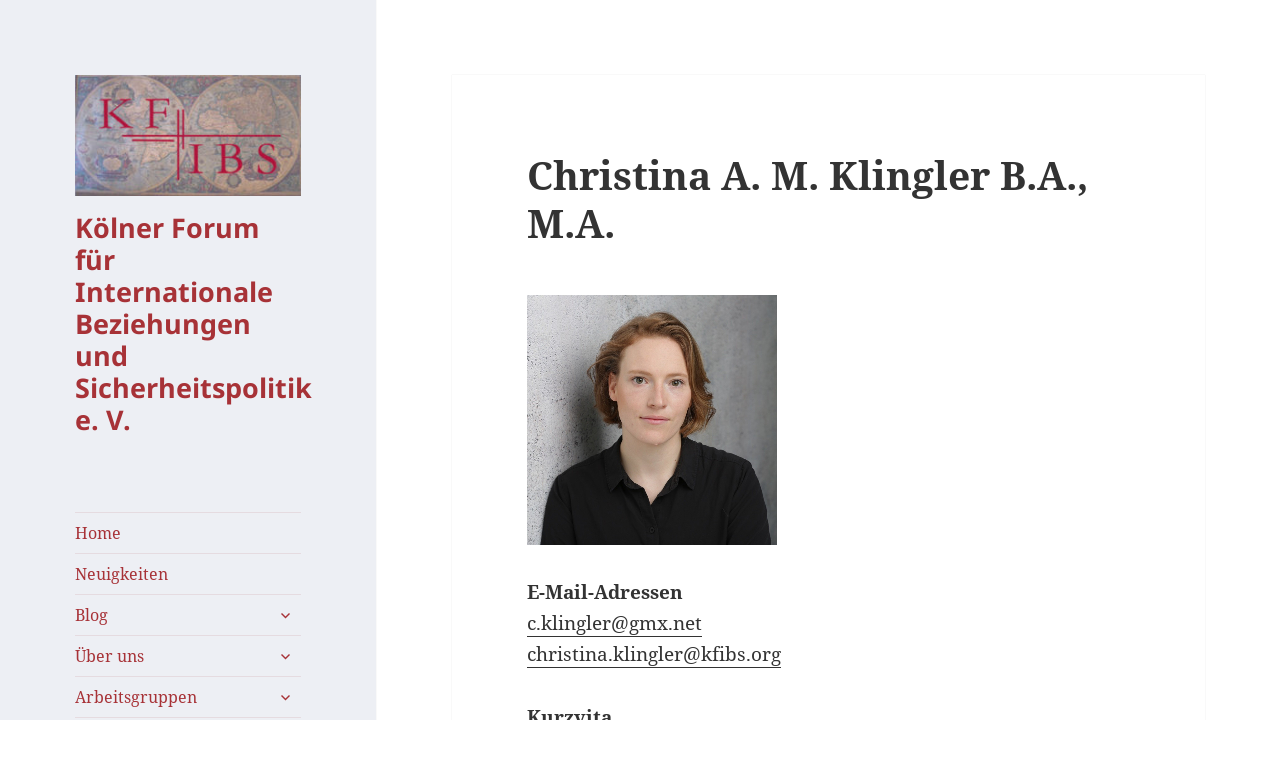

--- FILE ---
content_type: text/html; charset=UTF-8
request_url: https://kfibs.org/ueber-uns/autorinnen-mitglieder/christina-a-m-klingler-b-a-master-studentin/
body_size: 11706
content:
<!DOCTYPE html>
<html lang="de" class="no-js">
<head>
	<title>KFIBS – Die innovative und zukunftsweisende Denkfabrik</title>
	<meta charset="UTF-8">
	<meta name="viewport" content="width=device-width">
	<link rel="profile" href="http://gmpg.org/xfn/11">
	<link rel="pingback" href="https://kfibs.org/kfibs/xmlrpc.php">
	<!--[if lt IE 9]>
	<script src="https://kfibs.org/kfibs/wp-content/themes/twentyfifteen/js/html5.js"></script>
	<![endif]-->
	<script>
(function(html){html.className = html.className.replace(/\bno-js\b/,'js')})(document.documentElement);
//# sourceURL=twentyfifteen_javascript_detection
</script>
<title>Christina A. M. Klingler B.A., M.A. &#8211; Kölner Forum für Internationale Beziehungen und Sicherheitspolitik e. V.</title>
<meta name='robots' content='max-image-preview:large' />
<link rel="alternate" type="application/rss+xml" title="Kölner Forum für Internationale Beziehungen und Sicherheitspolitik e. V. &raquo; Feed" href="https://kfibs.org/feed/" />
<link rel="alternate" type="application/rss+xml" title="Kölner Forum für Internationale Beziehungen und Sicherheitspolitik e. V. &raquo; Kommentar-Feed" href="https://kfibs.org/comments/feed/" />
<link rel="alternate" title="oEmbed (JSON)" type="application/json+oembed" href="https://kfibs.org/wp-json/oembed/1.0/embed?url=https%3A%2F%2Fkfibs.org%2Fueber-uns%2Fautorinnen-mitglieder%2Fchristina-a-m-klingler-b-a-master-studentin%2F" />
<link rel="alternate" title="oEmbed (XML)" type="text/xml+oembed" href="https://kfibs.org/wp-json/oembed/1.0/embed?url=https%3A%2F%2Fkfibs.org%2Fueber-uns%2Fautorinnen-mitglieder%2Fchristina-a-m-klingler-b-a-master-studentin%2F&#038;format=xml" />
<style id='wp-img-auto-sizes-contain-inline-css'>
img:is([sizes=auto i],[sizes^="auto," i]){contain-intrinsic-size:3000px 1500px}
/*# sourceURL=wp-img-auto-sizes-contain-inline-css */
</style>
<style id='wp-emoji-styles-inline-css'>

	img.wp-smiley, img.emoji {
		display: inline !important;
		border: none !important;
		box-shadow: none !important;
		height: 1em !important;
		width: 1em !important;
		margin: 0 0.07em !important;
		vertical-align: -0.1em !important;
		background: none !important;
		padding: 0 !important;
	}
/*# sourceURL=wp-emoji-styles-inline-css */
</style>
<style id='wp-block-library-inline-css'>
:root{--wp-block-synced-color:#7a00df;--wp-block-synced-color--rgb:122,0,223;--wp-bound-block-color:var(--wp-block-synced-color);--wp-editor-canvas-background:#ddd;--wp-admin-theme-color:#007cba;--wp-admin-theme-color--rgb:0,124,186;--wp-admin-theme-color-darker-10:#006ba1;--wp-admin-theme-color-darker-10--rgb:0,107,160.5;--wp-admin-theme-color-darker-20:#005a87;--wp-admin-theme-color-darker-20--rgb:0,90,135;--wp-admin-border-width-focus:2px}@media (min-resolution:192dpi){:root{--wp-admin-border-width-focus:1.5px}}.wp-element-button{cursor:pointer}:root .has-very-light-gray-background-color{background-color:#eee}:root .has-very-dark-gray-background-color{background-color:#313131}:root .has-very-light-gray-color{color:#eee}:root .has-very-dark-gray-color{color:#313131}:root .has-vivid-green-cyan-to-vivid-cyan-blue-gradient-background{background:linear-gradient(135deg,#00d084,#0693e3)}:root .has-purple-crush-gradient-background{background:linear-gradient(135deg,#34e2e4,#4721fb 50%,#ab1dfe)}:root .has-hazy-dawn-gradient-background{background:linear-gradient(135deg,#faaca8,#dad0ec)}:root .has-subdued-olive-gradient-background{background:linear-gradient(135deg,#fafae1,#67a671)}:root .has-atomic-cream-gradient-background{background:linear-gradient(135deg,#fdd79a,#004a59)}:root .has-nightshade-gradient-background{background:linear-gradient(135deg,#330968,#31cdcf)}:root .has-midnight-gradient-background{background:linear-gradient(135deg,#020381,#2874fc)}:root{--wp--preset--font-size--normal:16px;--wp--preset--font-size--huge:42px}.has-regular-font-size{font-size:1em}.has-larger-font-size{font-size:2.625em}.has-normal-font-size{font-size:var(--wp--preset--font-size--normal)}.has-huge-font-size{font-size:var(--wp--preset--font-size--huge)}.has-text-align-center{text-align:center}.has-text-align-left{text-align:left}.has-text-align-right{text-align:right}.has-fit-text{white-space:nowrap!important}#end-resizable-editor-section{display:none}.aligncenter{clear:both}.items-justified-left{justify-content:flex-start}.items-justified-center{justify-content:center}.items-justified-right{justify-content:flex-end}.items-justified-space-between{justify-content:space-between}.screen-reader-text{border:0;clip-path:inset(50%);height:1px;margin:-1px;overflow:hidden;padding:0;position:absolute;width:1px;word-wrap:normal!important}.screen-reader-text:focus{background-color:#ddd;clip-path:none;color:#444;display:block;font-size:1em;height:auto;left:5px;line-height:normal;padding:15px 23px 14px;text-decoration:none;top:5px;width:auto;z-index:100000}html :where(.has-border-color){border-style:solid}html :where([style*=border-top-color]){border-top-style:solid}html :where([style*=border-right-color]){border-right-style:solid}html :where([style*=border-bottom-color]){border-bottom-style:solid}html :where([style*=border-left-color]){border-left-style:solid}html :where([style*=border-width]){border-style:solid}html :where([style*=border-top-width]){border-top-style:solid}html :where([style*=border-right-width]){border-right-style:solid}html :where([style*=border-bottom-width]){border-bottom-style:solid}html :where([style*=border-left-width]){border-left-style:solid}html :where(img[class*=wp-image-]){height:auto;max-width:100%}:where(figure){margin:0 0 1em}html :where(.is-position-sticky){--wp-admin--admin-bar--position-offset:var(--wp-admin--admin-bar--height,0px)}@media screen and (max-width:600px){html :where(.is-position-sticky){--wp-admin--admin-bar--position-offset:0px}}

/*# sourceURL=wp-block-library-inline-css */
</style><style id='global-styles-inline-css'>
:root{--wp--preset--aspect-ratio--square: 1;--wp--preset--aspect-ratio--4-3: 4/3;--wp--preset--aspect-ratio--3-4: 3/4;--wp--preset--aspect-ratio--3-2: 3/2;--wp--preset--aspect-ratio--2-3: 2/3;--wp--preset--aspect-ratio--16-9: 16/9;--wp--preset--aspect-ratio--9-16: 9/16;--wp--preset--color--black: #000000;--wp--preset--color--cyan-bluish-gray: #abb8c3;--wp--preset--color--white: #fff;--wp--preset--color--pale-pink: #f78da7;--wp--preset--color--vivid-red: #cf2e2e;--wp--preset--color--luminous-vivid-orange: #ff6900;--wp--preset--color--luminous-vivid-amber: #fcb900;--wp--preset--color--light-green-cyan: #7bdcb5;--wp--preset--color--vivid-green-cyan: #00d084;--wp--preset--color--pale-cyan-blue: #8ed1fc;--wp--preset--color--vivid-cyan-blue: #0693e3;--wp--preset--color--vivid-purple: #9b51e0;--wp--preset--color--dark-gray: #111;--wp--preset--color--light-gray: #f1f1f1;--wp--preset--color--yellow: #f4ca16;--wp--preset--color--dark-brown: #352712;--wp--preset--color--medium-pink: #e53b51;--wp--preset--color--light-pink: #ffe5d1;--wp--preset--color--dark-purple: #2e2256;--wp--preset--color--purple: #674970;--wp--preset--color--blue-gray: #22313f;--wp--preset--color--bright-blue: #55c3dc;--wp--preset--color--light-blue: #e9f2f9;--wp--preset--gradient--vivid-cyan-blue-to-vivid-purple: linear-gradient(135deg,rgb(6,147,227) 0%,rgb(155,81,224) 100%);--wp--preset--gradient--light-green-cyan-to-vivid-green-cyan: linear-gradient(135deg,rgb(122,220,180) 0%,rgb(0,208,130) 100%);--wp--preset--gradient--luminous-vivid-amber-to-luminous-vivid-orange: linear-gradient(135deg,rgb(252,185,0) 0%,rgb(255,105,0) 100%);--wp--preset--gradient--luminous-vivid-orange-to-vivid-red: linear-gradient(135deg,rgb(255,105,0) 0%,rgb(207,46,46) 100%);--wp--preset--gradient--very-light-gray-to-cyan-bluish-gray: linear-gradient(135deg,rgb(238,238,238) 0%,rgb(169,184,195) 100%);--wp--preset--gradient--cool-to-warm-spectrum: linear-gradient(135deg,rgb(74,234,220) 0%,rgb(151,120,209) 20%,rgb(207,42,186) 40%,rgb(238,44,130) 60%,rgb(251,105,98) 80%,rgb(254,248,76) 100%);--wp--preset--gradient--blush-light-purple: linear-gradient(135deg,rgb(255,206,236) 0%,rgb(152,150,240) 100%);--wp--preset--gradient--blush-bordeaux: linear-gradient(135deg,rgb(254,205,165) 0%,rgb(254,45,45) 50%,rgb(107,0,62) 100%);--wp--preset--gradient--luminous-dusk: linear-gradient(135deg,rgb(255,203,112) 0%,rgb(199,81,192) 50%,rgb(65,88,208) 100%);--wp--preset--gradient--pale-ocean: linear-gradient(135deg,rgb(255,245,203) 0%,rgb(182,227,212) 50%,rgb(51,167,181) 100%);--wp--preset--gradient--electric-grass: linear-gradient(135deg,rgb(202,248,128) 0%,rgb(113,206,126) 100%);--wp--preset--gradient--midnight: linear-gradient(135deg,rgb(2,3,129) 0%,rgb(40,116,252) 100%);--wp--preset--gradient--dark-gray-gradient-gradient: linear-gradient(90deg, rgba(17,17,17,1) 0%, rgba(42,42,42,1) 100%);--wp--preset--gradient--light-gray-gradient: linear-gradient(90deg, rgba(241,241,241,1) 0%, rgba(215,215,215,1) 100%);--wp--preset--gradient--white-gradient: linear-gradient(90deg, rgba(255,255,255,1) 0%, rgba(230,230,230,1) 100%);--wp--preset--gradient--yellow-gradient: linear-gradient(90deg, rgba(244,202,22,1) 0%, rgba(205,168,10,1) 100%);--wp--preset--gradient--dark-brown-gradient: linear-gradient(90deg, rgba(53,39,18,1) 0%, rgba(91,67,31,1) 100%);--wp--preset--gradient--medium-pink-gradient: linear-gradient(90deg, rgba(229,59,81,1) 0%, rgba(209,28,51,1) 100%);--wp--preset--gradient--light-pink-gradient: linear-gradient(90deg, rgba(255,229,209,1) 0%, rgba(255,200,158,1) 100%);--wp--preset--gradient--dark-purple-gradient: linear-gradient(90deg, rgba(46,34,86,1) 0%, rgba(66,48,123,1) 100%);--wp--preset--gradient--purple-gradient: linear-gradient(90deg, rgba(103,73,112,1) 0%, rgba(131,93,143,1) 100%);--wp--preset--gradient--blue-gray-gradient: linear-gradient(90deg, rgba(34,49,63,1) 0%, rgba(52,75,96,1) 100%);--wp--preset--gradient--bright-blue-gradient: linear-gradient(90deg, rgba(85,195,220,1) 0%, rgba(43,180,211,1) 100%);--wp--preset--gradient--light-blue-gradient: linear-gradient(90deg, rgba(233,242,249,1) 0%, rgba(193,218,238,1) 100%);--wp--preset--font-size--small: 13px;--wp--preset--font-size--medium: 20px;--wp--preset--font-size--large: 36px;--wp--preset--font-size--x-large: 42px;--wp--preset--spacing--20: 0.44rem;--wp--preset--spacing--30: 0.67rem;--wp--preset--spacing--40: 1rem;--wp--preset--spacing--50: 1.5rem;--wp--preset--spacing--60: 2.25rem;--wp--preset--spacing--70: 3.38rem;--wp--preset--spacing--80: 5.06rem;--wp--preset--shadow--natural: 6px 6px 9px rgba(0, 0, 0, 0.2);--wp--preset--shadow--deep: 12px 12px 50px rgba(0, 0, 0, 0.4);--wp--preset--shadow--sharp: 6px 6px 0px rgba(0, 0, 0, 0.2);--wp--preset--shadow--outlined: 6px 6px 0px -3px rgb(255, 255, 255), 6px 6px rgb(0, 0, 0);--wp--preset--shadow--crisp: 6px 6px 0px rgb(0, 0, 0);}:where(.is-layout-flex){gap: 0.5em;}:where(.is-layout-grid){gap: 0.5em;}body .is-layout-flex{display: flex;}.is-layout-flex{flex-wrap: wrap;align-items: center;}.is-layout-flex > :is(*, div){margin: 0;}body .is-layout-grid{display: grid;}.is-layout-grid > :is(*, div){margin: 0;}:where(.wp-block-columns.is-layout-flex){gap: 2em;}:where(.wp-block-columns.is-layout-grid){gap: 2em;}:where(.wp-block-post-template.is-layout-flex){gap: 1.25em;}:where(.wp-block-post-template.is-layout-grid){gap: 1.25em;}.has-black-color{color: var(--wp--preset--color--black) !important;}.has-cyan-bluish-gray-color{color: var(--wp--preset--color--cyan-bluish-gray) !important;}.has-white-color{color: var(--wp--preset--color--white) !important;}.has-pale-pink-color{color: var(--wp--preset--color--pale-pink) !important;}.has-vivid-red-color{color: var(--wp--preset--color--vivid-red) !important;}.has-luminous-vivid-orange-color{color: var(--wp--preset--color--luminous-vivid-orange) !important;}.has-luminous-vivid-amber-color{color: var(--wp--preset--color--luminous-vivid-amber) !important;}.has-light-green-cyan-color{color: var(--wp--preset--color--light-green-cyan) !important;}.has-vivid-green-cyan-color{color: var(--wp--preset--color--vivid-green-cyan) !important;}.has-pale-cyan-blue-color{color: var(--wp--preset--color--pale-cyan-blue) !important;}.has-vivid-cyan-blue-color{color: var(--wp--preset--color--vivid-cyan-blue) !important;}.has-vivid-purple-color{color: var(--wp--preset--color--vivid-purple) !important;}.has-black-background-color{background-color: var(--wp--preset--color--black) !important;}.has-cyan-bluish-gray-background-color{background-color: var(--wp--preset--color--cyan-bluish-gray) !important;}.has-white-background-color{background-color: var(--wp--preset--color--white) !important;}.has-pale-pink-background-color{background-color: var(--wp--preset--color--pale-pink) !important;}.has-vivid-red-background-color{background-color: var(--wp--preset--color--vivid-red) !important;}.has-luminous-vivid-orange-background-color{background-color: var(--wp--preset--color--luminous-vivid-orange) !important;}.has-luminous-vivid-amber-background-color{background-color: var(--wp--preset--color--luminous-vivid-amber) !important;}.has-light-green-cyan-background-color{background-color: var(--wp--preset--color--light-green-cyan) !important;}.has-vivid-green-cyan-background-color{background-color: var(--wp--preset--color--vivid-green-cyan) !important;}.has-pale-cyan-blue-background-color{background-color: var(--wp--preset--color--pale-cyan-blue) !important;}.has-vivid-cyan-blue-background-color{background-color: var(--wp--preset--color--vivid-cyan-blue) !important;}.has-vivid-purple-background-color{background-color: var(--wp--preset--color--vivid-purple) !important;}.has-black-border-color{border-color: var(--wp--preset--color--black) !important;}.has-cyan-bluish-gray-border-color{border-color: var(--wp--preset--color--cyan-bluish-gray) !important;}.has-white-border-color{border-color: var(--wp--preset--color--white) !important;}.has-pale-pink-border-color{border-color: var(--wp--preset--color--pale-pink) !important;}.has-vivid-red-border-color{border-color: var(--wp--preset--color--vivid-red) !important;}.has-luminous-vivid-orange-border-color{border-color: var(--wp--preset--color--luminous-vivid-orange) !important;}.has-luminous-vivid-amber-border-color{border-color: var(--wp--preset--color--luminous-vivid-amber) !important;}.has-light-green-cyan-border-color{border-color: var(--wp--preset--color--light-green-cyan) !important;}.has-vivid-green-cyan-border-color{border-color: var(--wp--preset--color--vivid-green-cyan) !important;}.has-pale-cyan-blue-border-color{border-color: var(--wp--preset--color--pale-cyan-blue) !important;}.has-vivid-cyan-blue-border-color{border-color: var(--wp--preset--color--vivid-cyan-blue) !important;}.has-vivid-purple-border-color{border-color: var(--wp--preset--color--vivid-purple) !important;}.has-vivid-cyan-blue-to-vivid-purple-gradient-background{background: var(--wp--preset--gradient--vivid-cyan-blue-to-vivid-purple) !important;}.has-light-green-cyan-to-vivid-green-cyan-gradient-background{background: var(--wp--preset--gradient--light-green-cyan-to-vivid-green-cyan) !important;}.has-luminous-vivid-amber-to-luminous-vivid-orange-gradient-background{background: var(--wp--preset--gradient--luminous-vivid-amber-to-luminous-vivid-orange) !important;}.has-luminous-vivid-orange-to-vivid-red-gradient-background{background: var(--wp--preset--gradient--luminous-vivid-orange-to-vivid-red) !important;}.has-very-light-gray-to-cyan-bluish-gray-gradient-background{background: var(--wp--preset--gradient--very-light-gray-to-cyan-bluish-gray) !important;}.has-cool-to-warm-spectrum-gradient-background{background: var(--wp--preset--gradient--cool-to-warm-spectrum) !important;}.has-blush-light-purple-gradient-background{background: var(--wp--preset--gradient--blush-light-purple) !important;}.has-blush-bordeaux-gradient-background{background: var(--wp--preset--gradient--blush-bordeaux) !important;}.has-luminous-dusk-gradient-background{background: var(--wp--preset--gradient--luminous-dusk) !important;}.has-pale-ocean-gradient-background{background: var(--wp--preset--gradient--pale-ocean) !important;}.has-electric-grass-gradient-background{background: var(--wp--preset--gradient--electric-grass) !important;}.has-midnight-gradient-background{background: var(--wp--preset--gradient--midnight) !important;}.has-small-font-size{font-size: var(--wp--preset--font-size--small) !important;}.has-medium-font-size{font-size: var(--wp--preset--font-size--medium) !important;}.has-large-font-size{font-size: var(--wp--preset--font-size--large) !important;}.has-x-large-font-size{font-size: var(--wp--preset--font-size--x-large) !important;}
/*# sourceURL=global-styles-inline-css */
</style>

<style id='classic-theme-styles-inline-css'>
/*! This file is auto-generated */
.wp-block-button__link{color:#fff;background-color:#32373c;border-radius:9999px;box-shadow:none;text-decoration:none;padding:calc(.667em + 2px) calc(1.333em + 2px);font-size:1.125em}.wp-block-file__button{background:#32373c;color:#fff;text-decoration:none}
/*# sourceURL=/wp-includes/css/classic-themes.min.css */
</style>
<link rel='stylesheet' id='genericons-css' href='https://kfibs.org/kfibs/wp-content/themes/twentyfifteen/genericons/genericons.css?ver=20251101' media='all' />
<link rel='stylesheet' id='chld_thm_cfg_parent-css' href='https://kfibs.org/kfibs/wp-content/themes/twentyfifteen/style.css?ver=6.9' media='all' />
<link rel='stylesheet' id='twentyfifteen-fonts-css' href='https://kfibs.org/kfibs/wp-content/themes/twentyfifteen/assets/fonts/noto-sans-plus-noto-serif-plus-inconsolata.css?ver=20230328' media='all' />
<link rel='stylesheet' id='twentyfifteen-style-css' href='https://kfibs.org/kfibs/wp-content/themes/twentyfifteen-child/style.css?ver=20251202' media='all' />
<style id='twentyfifteen-style-inline-css'>

		/* Custom Header Background Color */
		body:before,
		.site-header {
			background-color: #edeff4;
		}

		@media screen and (min-width: 59.6875em) {
			.site-header,
			.secondary {
				background-color: transparent;
			}

			.widget button,
			.widget input[type="button"],
			.widget input[type="reset"],
			.widget input[type="submit"],
			.widget_calendar tbody a,
			.widget_calendar tbody a:hover,
			.widget_calendar tbody a:focus {
				color: #edeff4;
			}
		}
	

		/* Custom Sidebar Text Color */
		.site-title a,
		.site-description,
		.secondary-toggle:before {
			color: #a73237;
		}

		.site-title a:hover,
		.site-title a:focus {
			color: rgba( 167, 50, 55, 0.7);
		}

		.secondary-toggle {
			border-color: rgba( 167, 50, 55, 0.1);
		}

		.secondary-toggle:hover,
		.secondary-toggle:focus {
			border-color: rgba( 167, 50, 55, 0.3);
		}

		.site-title a {
			outline-color: rgba( 167, 50, 55, 0.3);
		}

		@media screen and (min-width: 59.6875em) {
			.secondary a,
			.dropdown-toggle:after,
			.widget-title,
			.widget blockquote cite,
			.widget blockquote small {
				color: #a73237;
			}

			.widget button,
			.widget input[type="button"],
			.widget input[type="reset"],
			.widget input[type="submit"],
			.widget_calendar tbody a {
				background-color: #a73237;
			}

			.textwidget a {
				border-color: #a73237;
			}

			.secondary a:hover,
			.secondary a:focus,
			.main-navigation .menu-item-description,
			.widget,
			.widget blockquote,
			.widget .wp-caption-text,
			.widget .gallery-caption {
				color: rgba( 167, 50, 55, 0.7);
			}

			.widget button:hover,
			.widget button:focus,
			.widget input[type="button"]:hover,
			.widget input[type="button"]:focus,
			.widget input[type="reset"]:hover,
			.widget input[type="reset"]:focus,
			.widget input[type="submit"]:hover,
			.widget input[type="submit"]:focus,
			.widget_calendar tbody a:hover,
			.widget_calendar tbody a:focus {
				background-color: rgba( 167, 50, 55, 0.7);
			}

			.widget blockquote {
				border-color: rgba( 167, 50, 55, 0.7);
			}

			.main-navigation ul,
			.main-navigation li,
			.secondary-toggle,
			.widget input,
			.widget textarea,
			.widget table,
			.widget th,
			.widget td,
			.widget pre,
			.widget li,
			.widget_categories .children,
			.widget_nav_menu .sub-menu,
			.widget_pages .children,
			.widget abbr[title] {
				border-color: rgba( 167, 50, 55, 0.1);
			}

			.dropdown-toggle:hover,
			.dropdown-toggle:focus,
			.widget hr {
				background-color: rgba( 167, 50, 55, 0.1);
			}

			.widget input:focus,
			.widget textarea:focus {
				border-color: rgba( 167, 50, 55, 0.3);
			}

			.sidebar a:focus,
			.dropdown-toggle:focus {
				outline-color: rgba( 167, 50, 55, 0.3);
			}
		}
	
/*# sourceURL=twentyfifteen-style-inline-css */
</style>
<link rel='stylesheet' id='twentyfifteen-block-style-css' href='https://kfibs.org/kfibs/wp-content/themes/twentyfifteen/css/blocks.css?ver=20240715' media='all' />
<script src="https://kfibs.org/kfibs/wp-includes/js/jquery/jquery.min.js?ver=3.7.1" id="jquery-core-js"></script>
<script src="https://kfibs.org/kfibs/wp-includes/js/jquery/jquery-migrate.min.js?ver=3.4.1" id="jquery-migrate-js"></script>
<script id="twentyfifteen-script-js-extra">
var screenReaderText = {"expand":"\u003Cspan class=\"screen-reader-text\"\u003EUntermen\u00fc \u00f6ffnen\u003C/span\u003E","collapse":"\u003Cspan class=\"screen-reader-text\"\u003EUntermen\u00fc schlie\u00dfen\u003C/span\u003E"};
//# sourceURL=twentyfifteen-script-js-extra
</script>
<script src="https://kfibs.org/kfibs/wp-content/themes/twentyfifteen/js/functions.js?ver=20250729" id="twentyfifteen-script-js" defer data-wp-strategy="defer"></script>
<link rel="https://api.w.org/" href="https://kfibs.org/wp-json/" /><link rel="alternate" title="JSON" type="application/json" href="https://kfibs.org/wp-json/wp/v2/pages/3331" /><link rel="EditURI" type="application/rsd+xml" title="RSD" href="https://kfibs.org/kfibs/xmlrpc.php?rsd" />
<meta name="generator" content="WordPress 6.9" />
<link rel="canonical" href="https://kfibs.org/ueber-uns/autorinnen-mitglieder/christina-a-m-klingler-b-a-master-studentin/" />
<link rel='shortlink' href='https://kfibs.org/?p=3331' />
<style id="custom-background-css">
body.custom-background { background-color: #ffffff; }
</style>
	<link rel="icon" href="https://kfibs.org/kfibs/wp-content/uploads/2018/10/cropped-KFIBS-Logo-32x32.jpg" sizes="32x32" />
<link rel="icon" href="https://kfibs.org/kfibs/wp-content/uploads/2018/10/cropped-KFIBS-Logo-192x192.jpg" sizes="192x192" />
<link rel="apple-touch-icon" href="https://kfibs.org/kfibs/wp-content/uploads/2018/10/cropped-KFIBS-Logo-180x180.jpg" />
<meta name="msapplication-TileImage" content="https://kfibs.org/kfibs/wp-content/uploads/2018/10/cropped-KFIBS-Logo-270x270.jpg" />
</head>

<body class="wp-singular page-template-default page page-id-3331 page-child parent-pageid-41 custom-background wp-custom-logo wp-embed-responsive wp-theme-twentyfifteen wp-child-theme-twentyfifteen-child">
<div id="page" class="hfeed site">
	<a class="skip-link screen-reader-text" href="#content">Zum Inhalt springen</a>

	<div id="sidebar" class="sidebar">
		<header id="masthead" class="site-header" role="banner">
			<div class="site-branding">
				<a href="https://kfibs.org/" class="custom-logo-link" rel="home"><img width="248" height="133" src="https://kfibs.org/kfibs/wp-content/uploads/2018/06/cropped-KFIBS-Logo.jpg" class="custom-logo" alt="Kölner Forum für Internationale Beziehungen und Sicherheitspolitik e. V." decoding="async" /></a>						<p class="site-title"><a href="https://kfibs.org/" rel="home">Kölner Forum für Internationale Beziehungen und Sicherheitspolitik e. V.</a></p>
									<button class="secondary-toggle">Menü und Widgets</button>
			</div><!-- .site-branding -->
		</header><!-- .site-header -->

			<div id="secondary" class="secondary">

					<nav id="site-navigation" class="main-navigation">
				<div class="menu-die-us-wahl-2020-und-ihre-folgen-container"><ul id="menu-die-us-wahl-2020-und-ihre-folgen" class="nav-menu"><li id="menu-item-141" class="menu-item menu-item-type-post_type menu-item-object-page menu-item-home menu-item-141"><a href="https://kfibs.org/">Home</a></li>
<li id="menu-item-7000" class="menu-item menu-item-type-post_type menu-item-object-page menu-item-7000"><a href="https://kfibs.org/neuigkeiten/">Neuigkeiten</a></li>
<li id="menu-item-2288" class="menu-item menu-item-type-post_type menu-item-object-post menu-item-has-children menu-item-2288"><a href="https://kfibs.org/blog/">Blog</a>
<ul class="sub-menu">
	<li id="menu-item-5183" class="menu-item menu-item-type-taxonomy menu-item-object-category menu-item-5183"><a href="https://kfibs.org/category/internationale_beziehungen_afrikas/">Internationale Beziehungen Afrikas</a></li>
	<li id="menu-item-6420" class="menu-item menu-item-type-taxonomy menu-item-object-category menu-item-6420"><a href="https://kfibs.org/category/us-wahl_2020/">Die US-Wahl 2020 und ihre Folgen</a></li>
	<li id="menu-item-2289" class="menu-item menu-item-type-taxonomy menu-item-object-category menu-item-2289"><a href="https://kfibs.org/category/globale_coronavirus-pandemie/">Implikationen der globalen Coronavirus-Pandemie</a></li>
</ul>
</li>
<li id="menu-item-123" class="menu-item menu-item-type-post_type menu-item-object-page current-page-ancestor menu-item-has-children menu-item-123"><a href="https://kfibs.org/ueber-uns/">Über uns</a>
<ul class="sub-menu">
	<li id="menu-item-124" class="menu-item menu-item-type-post_type menu-item-object-page current-page-ancestor menu-item-124"><a href="https://kfibs.org/ueber-uns/autorinnen-mitglieder/">Autor(inn)en/Mitglieder</a></li>
	<li id="menu-item-125" class="menu-item menu-item-type-post_type menu-item-object-page menu-item-125"><a href="https://kfibs.org/ueber-uns/gastautorinnen/">Gastautor(inn)en</a></li>
	<li id="menu-item-5375" class="menu-item menu-item-type-post_type menu-item-object-page menu-item-5375"><a href="https://kfibs.org/ueber-uns/vorstand/">Vorstand</a></li>
	<li id="menu-item-5381" class="menu-item menu-item-type-post_type menu-item-object-page menu-item-5381"><a href="https://kfibs.org/ueber-uns/projektleitung/">Projektleitung</a></li>
	<li id="menu-item-5386" class="menu-item menu-item-type-post_type menu-item-object-page menu-item-5386"><a href="https://kfibs.org/ueber-uns/sonderbeauftragte/">Sonderbeauftragte</a></li>
	<li id="menu-item-129" class="menu-item menu-item-type-post_type menu-item-object-page menu-item-129"><a href="https://kfibs.org/ueber-uns/wissenschaftlicher-beirat/">Wissenschaftlicher Beirat</a></li>
	<li id="menu-item-126" class="menu-item menu-item-type-post_type menu-item-object-page menu-item-126"><a href="https://kfibs.org/ueber-uns/kuratorium/">Kuratorium</a></li>
	<li id="menu-item-127" class="menu-item menu-item-type-post_type menu-item-object-page menu-item-127"><a href="https://kfibs.org/ueber-uns/rechtsgrundlagen/">Rechtsgrundlagen</a></li>
	<li id="menu-item-128" class="menu-item menu-item-type-post_type menu-item-object-page menu-item-128"><a href="https://kfibs.org/ueber-uns/stellen-praktika/">Stellen/Praktika</a></li>
</ul>
</li>
<li id="menu-item-99" class="menu-item menu-item-type-post_type menu-item-object-page menu-item-has-children menu-item-99"><a href="https://kfibs.org/arbeitsgruppen/">Arbeitsgruppen</a>
<ul class="sub-menu">
	<li id="menu-item-206" class="menu-item menu-item-type-post_type menu-item-object-page menu-item-206"><a href="https://kfibs.org/arbeitsgruppen/strategische-ausrichtung-und-weiterentwicklung-des-vereins/">Strategische Ausrichtung und Weiterentwicklung des Vereins</a></li>
	<li id="menu-item-207" class="menu-item menu-item-type-post_type menu-item-object-page menu-item-207"><a href="https://kfibs.org/arbeitsgruppen/mitgliedergewinnung-und-mitgliederbindung/">Mitgliedergewinnung und Mitgliederbindung</a></li>
	<li id="menu-item-208" class="menu-item menu-item-type-post_type menu-item-object-page menu-item-208"><a href="https://kfibs.org/arbeitsgruppen/pr-marketing-und-fundraising/">PR, Marketing und Fundraising</a></li>
</ul>
</li>
<li id="menu-item-100" class="menu-item menu-item-type-post_type menu-item-object-page menu-item-has-children menu-item-100"><a href="https://kfibs.org/forschungsgruppen/">Forschungsgruppen</a>
<ul class="sub-menu">
	<li id="menu-item-101" class="menu-item menu-item-type-post_type menu-item-object-page menu-item-has-children menu-item-101"><a href="https://kfibs.org/forschungsgruppen/regionale-forschungsgruppen/">Regionale Forschungsgruppen</a>
	<ul class="sub-menu">
		<li id="menu-item-209" class="menu-item menu-item-type-post_type menu-item-object-page menu-item-209"><a href="https://kfibs.org/forschungsgruppen/regionale-forschungsgruppen/usa-transatlantische-beziehungen-nato/">USA / Transatlantische Beziehungen / NATO</a></li>
		<li id="menu-item-205" class="menu-item menu-item-type-post_type menu-item-object-page menu-item-205"><a href="https://kfibs.org/forschungsgruppen/regionale-forschungsgruppen/europa-eu/">Europa / EU</a></li>
		<li id="menu-item-204" class="menu-item menu-item-type-post_type menu-item-object-page menu-item-204"><a href="https://kfibs.org/forschungsgruppen/regionale-forschungsgruppen/naher-mittlerer-osten-und-nordafrika/">Naher / Mittlerer Osten und Nordafrika</a></li>
		<li id="menu-item-203" class="menu-item menu-item-type-post_type menu-item-object-page menu-item-203"><a href="https://kfibs.org/forschungsgruppen/regionale-forschungsgruppen/osteuropa-kaukasus-zentralasien/">Osteuropa / Kaukasus / Zentralasien</a></li>
		<li id="menu-item-202" class="menu-item menu-item-type-post_type menu-item-object-page menu-item-202"><a href="https://kfibs.org/forschungsgruppen/regionale-forschungsgruppen/suedosteuropa/">Südosteuropa</a></li>
		<li id="menu-item-201" class="menu-item menu-item-type-post_type menu-item-object-page menu-item-201"><a href="https://kfibs.org/forschungsgruppen/regionale-forschungsgruppen/lateinamerika/">Lateinamerika</a></li>
		<li id="menu-item-200" class="menu-item menu-item-type-post_type menu-item-object-page menu-item-200"><a href="https://kfibs.org/forschungsgruppen/regionale-forschungsgruppen/asien/">Asien</a></li>
		<li id="menu-item-199" class="menu-item menu-item-type-post_type menu-item-object-page menu-item-199"><a href="https://kfibs.org/forschungsgruppen/regionale-forschungsgruppen/afrika/">Afrika</a></li>
	</ul>
</li>
	<li id="menu-item-102" class="menu-item menu-item-type-post_type menu-item-object-page menu-item-has-children menu-item-102"><a href="https://kfibs.org/forschungsgruppen/thematische-forschungsgruppen/">Thematische Forschungsgruppen</a>
	<ul class="sub-menu">
		<li id="menu-item-198" class="menu-item menu-item-type-post_type menu-item-object-page menu-item-198"><a href="https://kfibs.org/forschungsgruppen/thematische-forschungsgruppen/ib-theorien-und-aussenpolitikforschung/">IB-Theorien und Außenpolitikforschung</a></li>
		<li id="menu-item-197" class="menu-item menu-item-type-post_type menu-item-object-page menu-item-197"><a href="https://kfibs.org/forschungsgruppen/thematische-forschungsgruppen/friedens-und-konfliktforschung/">Friedens- und Konfliktforschung</a></li>
		<li id="menu-item-196" class="menu-item menu-item-type-post_type menu-item-object-page menu-item-196"><a href="https://kfibs.org/forschungsgruppen/thematische-forschungsgruppen/sicherheitspolitik-sicherheitsforschung/">Sicherheitspolitik / Sicherheitsforschung</a></li>
		<li id="menu-item-195" class="menu-item menu-item-type-post_type menu-item-object-page menu-item-195"><a href="https://kfibs.org/forschungsgruppen/thematische-forschungsgruppen/extremismus-terrorismus/">Extremismus / Terrorismus</a></li>
		<li id="menu-item-194" class="menu-item menu-item-type-post_type menu-item-object-page menu-item-194"><a href="https://kfibs.org/forschungsgruppen/thematische-forschungsgruppen/voelkerrecht-internationales-recht-europarecht/">Völker- und Europarecht</a></li>
		<li id="menu-item-3067" class="menu-item menu-item-type-post_type menu-item-object-page menu-item-3067"><a href="https://kfibs.org/forschungsgruppen/thematische-forschungsgruppen/globale-zukunftsfragen/">Globale Zukunftsfragen</a></li>
	</ul>
</li>
</ul>
</li>
<li id="menu-item-112" class="menu-item menu-item-type-post_type menu-item-object-page menu-item-has-children menu-item-112"><a href="https://kfibs.org/publikationen/">Publikationen</a>
<ul class="sub-menu">
	<li id="menu-item-116" class="menu-item menu-item-type-post_type menu-item-object-page menu-item-has-children menu-item-116"><a href="https://kfibs.org/publikationen/online-beitraege/">Online-Beiträge</a>
	<ul class="sub-menu">
		<li id="menu-item-890" class="menu-item menu-item-type-post_type menu-item-object-page menu-item-890"><a href="https://kfibs.org/publikationen/online-beitraege/analysen/">Analysen</a></li>
		<li id="menu-item-889" class="menu-item menu-item-type-post_type menu-item-object-page menu-item-889"><a href="https://kfibs.org/publikationen/online-beitraege/hintergrundberichte/">Hintergrundberichte</a></li>
		<li id="menu-item-888" class="menu-item menu-item-type-post_type menu-item-object-page menu-item-888"><a href="https://kfibs.org/publikationen/online-beitraege/kommentare/">Kommentare</a></li>
		<li id="menu-item-1393" class="menu-item menu-item-type-post_type menu-item-object-page menu-item-1393"><a href="https://kfibs.org/publikationen/online-beitraege/konferenz-tagungsbeitraege/">Konferenz-/Tagungsbeiträge</a></li>
		<li id="menu-item-887" class="menu-item menu-item-type-post_type menu-item-object-page menu-item-887"><a href="https://kfibs.org/publikationen/online-beitraege/rezensionen/">Rezensionen</a></li>
		<li id="menu-item-886" class="menu-item menu-item-type-post_type menu-item-object-page menu-item-886"><a href="https://kfibs.org/publikationen/online-beitraege/seminar-abschlussarbeiten/">Seminar-/Abschlussarbeiten</a></li>
		<li id="menu-item-885" class="menu-item menu-item-type-post_type menu-item-object-page menu-item-885"><a href="https://kfibs.org/publikationen/online-beitraege/standpunkte/">Standpunkte</a></li>
		<li id="menu-item-884" class="menu-item menu-item-type-post_type menu-item-object-page menu-item-884"><a href="https://kfibs.org/publikationen/online-beitraege/working-paper-series/">„Working Paper Series“</a></li>
	</ul>
</li>
	<li id="menu-item-118" class="menu-item menu-item-type-post_type menu-item-object-page menu-item-118"><a href="https://kfibs.org/publikationen/sammelbaende/">Sammelbände</a></li>
	<li id="menu-item-117" class="menu-item menu-item-type-post_type menu-item-object-page menu-item-117"><a href="https://kfibs.org/publikationen/forschungsgruppenstudien/">Forschungsgruppenstudien</a></li>
</ul>
</li>
<li id="menu-item-130" class="menu-item menu-item-type-post_type menu-item-object-page menu-item-has-children menu-item-130"><a href="https://kfibs.org/veranstaltungen/">Veranstaltungen</a>
<ul class="sub-menu">
	<li id="menu-item-808" class="menu-item menu-item-type-post_type menu-item-object-page menu-item-808"><a href="https://kfibs.org/veranstaltungen/einzelveranstaltungen/">Einzelveranstaltungen</a></li>
	<li id="menu-item-245" class="menu-item menu-item-type-post_type menu-item-object-page menu-item-245"><a href="https://kfibs.org/veranstaltungen/gespraechskreise/">Gesprächskreise</a></li>
	<li id="menu-item-809" class="menu-item menu-item-type-post_type menu-item-object-page menu-item-809"><a href="https://kfibs.org/veranstaltungen/konferenzen/">Konferenzen</a></li>
	<li id="menu-item-5599" class="menu-item menu-item-type-post_type menu-item-object-page menu-item-5599"><a href="https://kfibs.org/veranstaltungen/online-veranstaltungen/">Online-Veranstaltungen</a></li>
	<li id="menu-item-193" class="menu-item menu-item-type-post_type menu-item-object-page menu-item-193"><a href="https://kfibs.org/veranstaltungen/seminare/">Seminare</a></li>
	<li id="menu-item-192" class="menu-item menu-item-type-post_type menu-item-object-page menu-item-192"><a href="https://kfibs.org/veranstaltungen/stammtische/">Stammtische</a></li>
	<li id="menu-item-191" class="menu-item menu-item-type-post_type menu-item-object-page menu-item-191"><a href="https://kfibs.org/veranstaltungen/symposien/">Symposien</a></li>
	<li id="menu-item-246" class="menu-item menu-item-type-post_type menu-item-object-page menu-item-246"><a href="https://kfibs.org/veranstaltungen/tagungen/">Tagungen</a></li>
	<li id="menu-item-4291" class="menu-item menu-item-type-post_type menu-item-object-page menu-item-4291"><a href="https://kfibs.org/veranstaltungen/veranstaltungsreihe/">Veranstaltungsreihe (2022-2023)</a></li>
	<li id="menu-item-5652" class="menu-item menu-item-type-post_type menu-item-object-page menu-item-5652"><a href="https://kfibs.org/veranstaltungen/veranstaltungsreihe-2/">Veranstaltungsreihe (2024-2025)</a></li>
</ul>
</li>
<li id="menu-item-121" class="menu-item menu-item-type-post_type menu-item-object-page menu-item-has-children menu-item-121"><a href="https://kfibs.org/staedteforen/">Städteforen</a>
<ul class="sub-menu">
	<li id="menu-item-122" class="menu-item menu-item-type-post_type menu-item-object-page menu-item-122"><a href="https://kfibs.org/staedteforen/kfibs-staedteforum-berlin/">Städteforum Berlin</a></li>
	<li id="menu-item-6022" class="menu-item menu-item-type-post_type menu-item-object-page menu-item-6022"><a href="https://kfibs.org/staedteforen/kfibs-staedteforum-wien/">Städteforum Wien</a></li>
	<li id="menu-item-6770" class="menu-item menu-item-type-post_type menu-item-object-page menu-item-6770"><a href="https://kfibs.org/staedteforen-kfibs-staedteforum-muenchen/">Städteforum München</a></li>
	<li id="menu-item-6029" class="menu-item menu-item-type-post_type menu-item-object-page menu-item-6029"><a href="https://kfibs.org/staedteforen/fste/">Forschungsstelle für Staatsverweigerung und subversiven Extremismus (FSTE)</a></li>
</ul>
</li>
<li id="menu-item-107" class="menu-item menu-item-type-post_type menu-item-object-page menu-item-107"><a href="https://kfibs.org/mentoring-foerderprogramme/">Mentoring- und Förderprogramme</a></li>
<li id="menu-item-3865" class="menu-item menu-item-type-post_type menu-item-object-page menu-item-3865"><a href="https://kfibs.org/internationalisierung/">Internationalisierung</a></li>
<li id="menu-item-4067" class="menu-item menu-item-type-post_type menu-item-object-page menu-item-4067"><a href="https://kfibs.org/vielfalt-demokratie-weltoffenheit/">Vielfalt – Demokratie – Weltoffenheit</a></li>
<li id="menu-item-111" class="menu-item menu-item-type-post_type menu-item-object-page menu-item-111"><a href="https://kfibs.org/presse-medien/">Presse/Medien</a></li>
<li id="menu-item-120" class="menu-item menu-item-type-post_type menu-item-object-page menu-item-120"><a href="https://kfibs.org/spenden/">Spenden</a></li>
<li id="menu-item-103" class="menu-item menu-item-type-post_type menu-item-object-page menu-item-103"><a href="https://kfibs.org/kooperationspartner-unterstuetzer/">Kooperationspartner und Unterstützer</a></li>
<li id="menu-item-108" class="menu-item menu-item-type-post_type menu-item-object-page menu-item-108"><a href="https://kfibs.org/mitgliedschaft/">Mitgliedschaft</a></li>
<li id="menu-item-104" class="menu-item menu-item-type-post_type menu-item-object-page menu-item-has-children menu-item-104"><a href="https://kfibs.org/linksammlung/">Linksammlung</a>
<ul class="sub-menu">
	<li id="menu-item-106" class="menu-item menu-item-type-post_type menu-item-object-page menu-item-106"><a href="https://kfibs.org/linksammlung/nationale-links/">Nationale Links</a></li>
	<li id="menu-item-105" class="menu-item menu-item-type-post_type menu-item-object-page menu-item-105"><a href="https://kfibs.org/linksammlung/internationale-links/">Internationale Links</a></li>
</ul>
</li>
<li id="menu-item-2220" class="menu-item menu-item-type-post_type menu-item-object-page menu-item-2220"><a href="https://kfibs.org/literaturempfehlungen/">Literaturempfehlungen</a></li>
</ul></div>			</nav><!-- .main-navigation -->
		
					<nav id="social-navigation" class="social-navigation">
				<div class="menu-die-us-wahl-2020-und-ihre-folgen-container"><ul id="menu-die-us-wahl-2020-und-ihre-folgen-1" class="menu"><li class="menu-item menu-item-type-post_type menu-item-object-page menu-item-home menu-item-141"><a href="https://kfibs.org/"><span class="screen-reader-text">Home</span></a></li>
<li class="menu-item menu-item-type-post_type menu-item-object-page menu-item-7000"><a href="https://kfibs.org/neuigkeiten/"><span class="screen-reader-text">Neuigkeiten</span></a></li>
<li class="menu-item menu-item-type-post_type menu-item-object-post menu-item-2288"><a href="https://kfibs.org/blog/"><span class="screen-reader-text">Blog</span></a></li>
<li class="menu-item menu-item-type-post_type menu-item-object-page current-page-ancestor menu-item-123"><a href="https://kfibs.org/ueber-uns/"><span class="screen-reader-text">Über uns</span></a></li>
<li class="menu-item menu-item-type-post_type menu-item-object-page menu-item-99"><a href="https://kfibs.org/arbeitsgruppen/"><span class="screen-reader-text">Arbeitsgruppen</span></a></li>
<li class="menu-item menu-item-type-post_type menu-item-object-page menu-item-100"><a href="https://kfibs.org/forschungsgruppen/"><span class="screen-reader-text">Forschungsgruppen</span></a></li>
<li class="menu-item menu-item-type-post_type menu-item-object-page menu-item-112"><a href="https://kfibs.org/publikationen/"><span class="screen-reader-text">Publikationen</span></a></li>
<li class="menu-item menu-item-type-post_type menu-item-object-page menu-item-130"><a href="https://kfibs.org/veranstaltungen/"><span class="screen-reader-text">Veranstaltungen</span></a></li>
<li class="menu-item menu-item-type-post_type menu-item-object-page menu-item-121"><a href="https://kfibs.org/staedteforen/"><span class="screen-reader-text">Städteforen</span></a></li>
<li class="menu-item menu-item-type-post_type menu-item-object-page menu-item-107"><a href="https://kfibs.org/mentoring-foerderprogramme/"><span class="screen-reader-text">Mentoring- und Förderprogramme</span></a></li>
<li class="menu-item menu-item-type-post_type menu-item-object-page menu-item-3865"><a href="https://kfibs.org/internationalisierung/"><span class="screen-reader-text">Internationalisierung</span></a></li>
<li class="menu-item menu-item-type-post_type menu-item-object-page menu-item-4067"><a href="https://kfibs.org/vielfalt-demokratie-weltoffenheit/"><span class="screen-reader-text">Vielfalt – Demokratie – Weltoffenheit</span></a></li>
<li class="menu-item menu-item-type-post_type menu-item-object-page menu-item-111"><a href="https://kfibs.org/presse-medien/"><span class="screen-reader-text">Presse/Medien</span></a></li>
<li class="menu-item menu-item-type-post_type menu-item-object-page menu-item-120"><a href="https://kfibs.org/spenden/"><span class="screen-reader-text">Spenden</span></a></li>
<li class="menu-item menu-item-type-post_type menu-item-object-page menu-item-103"><a href="https://kfibs.org/kooperationspartner-unterstuetzer/"><span class="screen-reader-text">Kooperationspartner und Unterstützer</span></a></li>
<li class="menu-item menu-item-type-post_type menu-item-object-page menu-item-108"><a href="https://kfibs.org/mitgliedschaft/"><span class="screen-reader-text">Mitgliedschaft</span></a></li>
<li class="menu-item menu-item-type-post_type menu-item-object-page menu-item-104"><a href="https://kfibs.org/linksammlung/"><span class="screen-reader-text">Linksammlung</span></a></li>
<li class="menu-item menu-item-type-post_type menu-item-object-page menu-item-2220"><a href="https://kfibs.org/literaturempfehlungen/"><span class="screen-reader-text">Literaturempfehlungen</span></a></li>
</ul></div>			</nav><!-- .social-navigation -->
		
					<div id="widget-area" class="widget-area" role="complementary">
				<aside id="search-2" class="widget widget_search"><form role="search" method="get" class="search-form" action="https://kfibs.org/">
				<label>
					<span class="screen-reader-text">Suche nach:</span>
					<input type="search" class="search-field" placeholder="Suchen …" value="" name="s" />
				</label>
				<input type="submit" class="search-submit screen-reader-text" value="Suchen" />
			</form></aside><aside id="nav_menu-3" class="widget widget_nav_menu"><nav class="menu-info-nav-container" aria-label="Menü"><ul id="menu-info-nav" class="menu"><li id="menu-item-135" class="menu-item menu-item-type-post_type menu-item-object-page menu-item-135"><a href="https://kfibs.org/kontakt/">Kontakt</a></li>
<li id="menu-item-134" class="menu-item menu-item-type-post_type menu-item-object-page menu-item-134"><a href="https://kfibs.org/impressum/">Impressum</a></li>
<li id="menu-item-133" class="menu-item menu-item-type-post_type menu-item-object-page menu-item-privacy-policy menu-item-133"><a rel="privacy-policy" href="https://kfibs.org/datenschutzerklaerung/">Datenschutzerklärung</a></li>
</ul></nav></aside>			</div><!-- .widget-area -->
		
	</div><!-- .secondary -->

	</div><!-- .sidebar -->

	<div id="content" class="site-content">

	<div id="primary" class="content-area">
		<main id="main" class="site-main">

		
<article id="post-3331" class="post-3331 page type-page status-publish hentry">
	
	<header class="entry-header">
		<h1 class="entry-title">Christina A. M. Klingler B.A., M.A.</h1>	</header><!-- .entry-header -->

	<div class="entry-content">
		<p><img fetchpriority="high" decoding="async" class="alignnone size-full wp-image-5970" src="https://kfibs.org/kfibs/wp-content/uploads/2024/07/Foto_Christina_Klingler_neu_verkleinert.jpg" alt="" width="250" height="250" srcset="https://kfibs.org/kfibs/wp-content/uploads/2024/07/Foto_Christina_Klingler_neu_verkleinert.jpg 250w, https://kfibs.org/kfibs/wp-content/uploads/2024/07/Foto_Christina_Klingler_neu_verkleinert-150x150.jpg 150w" sizes="(max-width: 250px) 100vw, 250px" /></p>
<p><strong>E-Mail-Adressen</strong><br />
<a href="mailto:c.klingler@gmx.net">c.klingler@gmx.net</a><br />
<a href="mailto:christina.klingler@kfibs.org">christina.klingler@kfibs.org</a></p>
<p><strong>Kurzvita</strong><br />
Christina Ansgard Maria Klingler, geboren 1992 in Mainz (Rheinland-Pfalz), hat im Jahr 2020 den Bachelorstudiengang „Recht und Politik“ an der Europa-Universität Viadrina Frankfurt (Oder) abgeschlossen und damit den akademischen Grad „Bachelor of Arts (B.A.)“ erworben. Im Jahr 2022 folgte der Abschluss des Masterstudiengangs „International Security Management“ und die Verleihung des akademischen Grades „Master of Arts (M.A.)“ an der Hochschule für Wirtschaft und Recht Berlin (HWR Berlin). Seit ihrem einjährigen Freiwilligendienst in Bolivien interessiert sich Frau Klingler vor allem für Politik in Lateinamerika und Lateinamerikapolitik. Dabei liegt ihr besonderes Interesse im Bereich „Geschlechtergleichstellung“ und darüber hinaus im Bereich „Entwicklungspolitik“. In ihrer Bachelorarbeit setzte sie sich daher kritisch mit der substanziellen Wirkung der Frauenquote im bolivianischen Parlament auseinander. In ihrer Masterarbeit untersuchte sie, inwiefern der Schutz sexueller und reproduktiver Rechte von Frauen in Konfliktsituationen friedensfördernd sein kann. Seit 2022 arbeitet Christina Klingler im Generalsekretariat des Deutschen Roten Kreuzes in Berlin, zunächst als Referentin des Generalsekretärs und schließlich seit 2024 im Bereich der vorausschauenden humanitären Hilfe.</p>
<p><strong>Forschungsschwerpunkte und Forschungsinteressen</strong></p>
<p>▪ Regionalfokus: Lateinamerika<br />
▪ Entwicklungspolitik<br />
▪ Sicherheitspolitik und Sicherheitsforschung<br />
▪ Friedens- und Konfliktforschung<br />
▪ Demokratieforschung<br />
▪ Genderwissenschaften</p>
<p><strong>Ämter und Funktionen (im KFIBS-Rahmen)</strong></p>
<p>▪ Sprecherin der KFIBS-Forschungsgruppe „Friedens- und Konfliktforschung“<br />
▪ Mitglied und Autorin der KFIBS-Forschungsgruppe „Friedens- und Konfliktforschung“</p>
<p><strong>Mitgliedschaften (Auswahl)</strong></p>
<p>▪ Kölner Forum für Internationale Beziehungen und Sicherheitspolitik e. V. (KFIBS), ordentliches Mitglied<br />
▪ Küpal e. V., Gründungsmitglied</p>
			</div><!-- .entry-content -->

	
</article><!-- #post-3331 -->

		</main><!-- .site-main -->
	</div><!-- .content-area -->


	</div><!-- .site-content -->

	<footer id="colophon" class="site-footer" role="contentinfo">
		<div class="site-info">
<!--
			-->
			<a class="privacy-policy-link" href="https://kfibs.org/datenschutzerklaerung/" rel="privacy-policy">Datenschutzerklärung</a>			<div class="copyright">
				
			
			&copy; 2018-2026<span> by <a href="kfibs.org">KFIBS</a> – Cologne Forum for International Relations and Security Policy, registered association</span>
			</div>
		</div>
				
<!--
			<a href="https://de.wordpress.org/" class="imprint">
				Mit Stolz präsentiert von WordPress			</a>
-->
		</div><!-- .site-info -->
	</footer><!-- .site-footer -->

</div><!-- .site -->

<script type="speculationrules">
{"prefetch":[{"source":"document","where":{"and":[{"href_matches":"/*"},{"not":{"href_matches":["/kfibs/wp-*.php","/kfibs/wp-admin/*","/kfibs/wp-content/uploads/*","/kfibs/wp-content/*","/kfibs/wp-content/plugins/*","/kfibs/wp-content/themes/twentyfifteen-child/*","/kfibs/wp-content/themes/twentyfifteen/*","/*\\?(.+)"]}},{"not":{"selector_matches":"a[rel~=\"nofollow\"]"}},{"not":{"selector_matches":".no-prefetch, .no-prefetch a"}}]},"eagerness":"conservative"}]}
</script>
<script id="wp-emoji-settings" type="application/json">
{"baseUrl":"https://s.w.org/images/core/emoji/17.0.2/72x72/","ext":".png","svgUrl":"https://s.w.org/images/core/emoji/17.0.2/svg/","svgExt":".svg","source":{"concatemoji":"https://kfibs.org/kfibs/wp-includes/js/wp-emoji-release.min.js?ver=6.9"}}
</script>
<script type="module">
/*! This file is auto-generated */
const a=JSON.parse(document.getElementById("wp-emoji-settings").textContent),o=(window._wpemojiSettings=a,"wpEmojiSettingsSupports"),s=["flag","emoji"];function i(e){try{var t={supportTests:e,timestamp:(new Date).valueOf()};sessionStorage.setItem(o,JSON.stringify(t))}catch(e){}}function c(e,t,n){e.clearRect(0,0,e.canvas.width,e.canvas.height),e.fillText(t,0,0);t=new Uint32Array(e.getImageData(0,0,e.canvas.width,e.canvas.height).data);e.clearRect(0,0,e.canvas.width,e.canvas.height),e.fillText(n,0,0);const a=new Uint32Array(e.getImageData(0,0,e.canvas.width,e.canvas.height).data);return t.every((e,t)=>e===a[t])}function p(e,t){e.clearRect(0,0,e.canvas.width,e.canvas.height),e.fillText(t,0,0);var n=e.getImageData(16,16,1,1);for(let e=0;e<n.data.length;e++)if(0!==n.data[e])return!1;return!0}function u(e,t,n,a){switch(t){case"flag":return n(e,"\ud83c\udff3\ufe0f\u200d\u26a7\ufe0f","\ud83c\udff3\ufe0f\u200b\u26a7\ufe0f")?!1:!n(e,"\ud83c\udde8\ud83c\uddf6","\ud83c\udde8\u200b\ud83c\uddf6")&&!n(e,"\ud83c\udff4\udb40\udc67\udb40\udc62\udb40\udc65\udb40\udc6e\udb40\udc67\udb40\udc7f","\ud83c\udff4\u200b\udb40\udc67\u200b\udb40\udc62\u200b\udb40\udc65\u200b\udb40\udc6e\u200b\udb40\udc67\u200b\udb40\udc7f");case"emoji":return!a(e,"\ud83e\u1fac8")}return!1}function f(e,t,n,a){let r;const o=(r="undefined"!=typeof WorkerGlobalScope&&self instanceof WorkerGlobalScope?new OffscreenCanvas(300,150):document.createElement("canvas")).getContext("2d",{willReadFrequently:!0}),s=(o.textBaseline="top",o.font="600 32px Arial",{});return e.forEach(e=>{s[e]=t(o,e,n,a)}),s}function r(e){var t=document.createElement("script");t.src=e,t.defer=!0,document.head.appendChild(t)}a.supports={everything:!0,everythingExceptFlag:!0},new Promise(t=>{let n=function(){try{var e=JSON.parse(sessionStorage.getItem(o));if("object"==typeof e&&"number"==typeof e.timestamp&&(new Date).valueOf()<e.timestamp+604800&&"object"==typeof e.supportTests)return e.supportTests}catch(e){}return null}();if(!n){if("undefined"!=typeof Worker&&"undefined"!=typeof OffscreenCanvas&&"undefined"!=typeof URL&&URL.createObjectURL&&"undefined"!=typeof Blob)try{var e="postMessage("+f.toString()+"("+[JSON.stringify(s),u.toString(),c.toString(),p.toString()].join(",")+"));",a=new Blob([e],{type:"text/javascript"});const r=new Worker(URL.createObjectURL(a),{name:"wpTestEmojiSupports"});return void(r.onmessage=e=>{i(n=e.data),r.terminate(),t(n)})}catch(e){}i(n=f(s,u,c,p))}t(n)}).then(e=>{for(const n in e)a.supports[n]=e[n],a.supports.everything=a.supports.everything&&a.supports[n],"flag"!==n&&(a.supports.everythingExceptFlag=a.supports.everythingExceptFlag&&a.supports[n]);var t;a.supports.everythingExceptFlag=a.supports.everythingExceptFlag&&!a.supports.flag,a.supports.everything||((t=a.source||{}).concatemoji?r(t.concatemoji):t.wpemoji&&t.twemoji&&(r(t.twemoji),r(t.wpemoji)))});
//# sourceURL=https://kfibs.org/kfibs/wp-includes/js/wp-emoji-loader.min.js
</script>

</body>
</html>


--- FILE ---
content_type: text/css
request_url: https://kfibs.org/kfibs/wp-content/themes/twentyfifteen-child/style.css?ver=20251202
body_size: 649
content:
/*
Theme Name: Twenty Fifteen Child
Theme URI: https://wordpress.org/themes/twentyfifteen/
Template: twentyfifteen
Author: le
Description: Our 2015 default theme is clean, blog-focused, and designed for clarity. Twenty Fifteen's simple, straightforward typography is readable on a wide variety of screen sizes, and suitable for multiple languages. We designed it using a mobile-first approach, meaning your content takes center-stage, regardless of whether your visitors arrive by smartphone, tablet, laptop, or desktop computer.
Tags: blog,two-columns,left-sidebar,accessibility-ready,custom-background,custom-colors,custom-header,custom-logo,custom-menu,editor-style,featured-images,microformats,post-formats,rtl-language-support,sticky-post,threaded-comments,translation-ready
Version: 2.0.1528040298
Updated: 2018-06-03 17:38:18

*/
.copyright{
	font-size: 0.8em;
}

.site-description{
    color: #a73237;
	font-weight: bold;
}

#cookie-notice .cn-button {
	margin: 0 0 0 10px;
	background: aliceblue;
	padding: 0.6em;
}